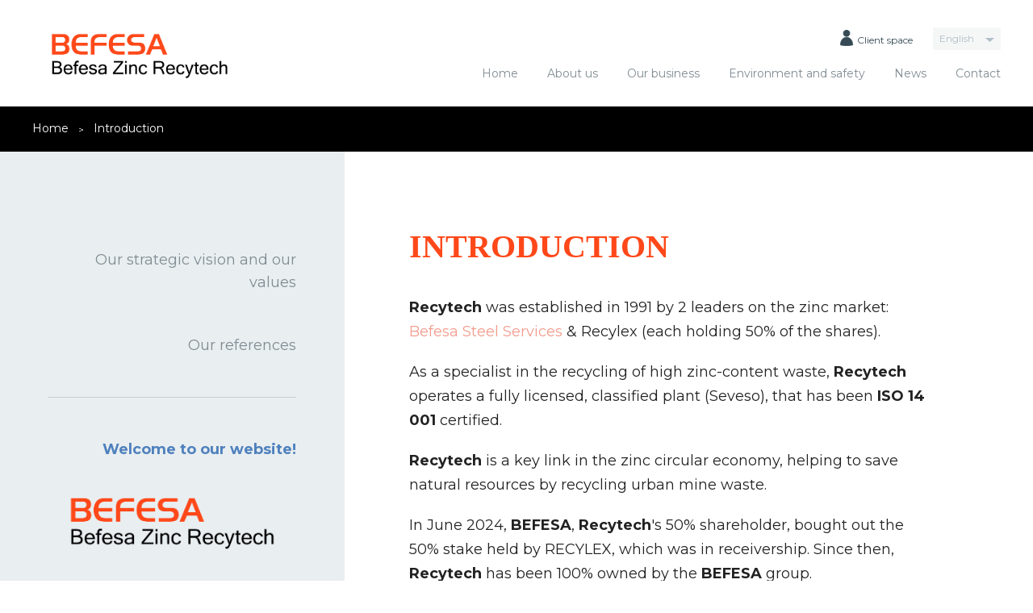

--- FILE ---
content_type: text/html; charset=UTF-8
request_url: https://recytech.fr/en/introduction.html
body_size: 3549
content:
<!DOCTYPE html>

<html class="no-js" lang="fr">

<head>

    <meta charset="utf-8">

    <title>Befesa Zinc Recytech | Introduction</title>

    <base href="https://recytech.fr/">

    <meta name="viewport" content="width=device-width, initial-scale=1.0">

    <meta name="description" content="Recytech was established in 1991 by 2 leaders on the zinc market: Befesa Steel Services &&nbsp;Recylex (each holding 50% of the shares).
As a specialist in ...">

    <meta name="author" content="Befesa Zinc Recytech">

    <link href="https://fonts.googleapis.com/css?family=Merriweather+Sans:400,700,800|Montserrat:400,500,500i,600,700,700i&display=swap" rel="stylesheet">

    <link href="css/normalize.css" rel="stylesheet" />

    <link href="css/foundation.css" rel="stylesheet" />

    <link href="js/lightbox/featherlight.css" rel="stylesheet">

    <link href="js/lightbox/featherlight.gallery.css" rel="stylesheet">

    <link href="css/font-awesome.min.css" rel="stylesheet">

    <link href="css/custom.css?20211004" rel="stylesheet">



    <link rel="icon" type="image/png" href="favicon.png">


    <script src="js/vendor/modernizr.js"></script>



</head>



<body>



    


    <div class="main_conteneur">



        
            <div id="politique-confidentialite">

                En poursuivant votre navigation sur notre site internet, vous acceptez la <a href="fr/politique-confidentialite-donnees.html">politique de confidentialité des données</a>.

                <button onclick="document.getElementById('politique-confidentialite').style.display='none';">x</button>

            </div>

            


        <!-- MESSAGE ERREUR / VALIDATION (error / success) -->

        <div id="msgbox" class="alert alert-dismissable alert-success" style="display:none;">

            
            
        </div>



        <div class="offcenter">

            <header class="row">

                <div class="large-12 columns">

                    <div class="row">

                        <div class="large-4 columns" id="logo">
                            <a href="./en/" title="Befesa Zinc Recytech"><img src="img/structure/logo-befesa.jpg" alt="Befesa" /></a>
                        </div>

                        <div class="large-8 columns">

                            <div id="lang">

                                <ul onMouseOver="$('#lang > ul').css('overflow','visible')" onMouseOut="$('#lang > ul').css('overflow','hidden')">

                                    
                                        <li><a href="en/introduction.html" title="">English</a></li>

                                        <li><a href="fr/presentation.html" title="">French</a></li>

                                    
                                </ul>

                                <a id="espace_client" href="https://client.recytech.fr" target="_blank"><img src="img/structure/espace-client.png" height="20" />Client space</a>

                                <!-- <a class="bt-jpo" href="fr/evenements/portes-ouvertes.html" title="Journées portes ouvertes, 30 ans de Recytech"><img src="img/structure/bouton-jpo25.jpg" alt="Portes Ouvertes - 30 ans"/></a> -->

                            </div>

                            <nav>

                                <ul>

                                    <li class="inline"><a href="./en/" title="Home">Home</a></li>

                                    <li class="inline">

                                        <a class="nonclick" href="#" title="About us">About us</a><ul class="row"><div class="medium-12 columns"><li><a href="en/introduction.html" title="">Introduction</a></li>
                                        <li><a href="en/our-values.html" title="">Our strategic vision and our values</a></li>
                                        <li><a href="en/our-references.html" title="">Our references</a></li>
                                        </div><!--<div class='medium-5 columns'><p><p>With its rotating furnace that is 50-m long and 3.6m in diameter,<br><strong>Befesa Zinc Recytech</strong> recycles using a pyrometallurgic process at over 1 200°.</p></p></div><div class='medium-4 columns'><img src='img/pages/visu-nousconnaitre_1452242204_w210_h145.jpg'/></div>--></ul></li><li class='inline'><a class="nonclick" href="#" title="Our business">Our business</a><ul class="row"><div class="medium-12 columns"><li><a href="en/why-recycling-zinc.html" title="">Why recycling zinc ?</a></li>
                                        <li><a href="en/how-recycling-zinc.html" title="">How to recycle zinc ?</a></li>
                                        <li><a href="en/research-and-development.html" title="">Research and development</a></li>
                                        </div><!--<div class='medium-5 columns'><p>Zinc can be recycled indefinitely.</p></div><div class='medium-4 columns'><img src='img/pages/visu-notremetier_1452242227_w210_h145.jpg'/></div>--></ul></li><li class='inline'><a class="nonclick" href="#" title="Environment and safety">Environment and safety</a><ul class="row"><div class="medium-12 columns"><li><a href="en/environmental-policy.html" title="">Environment & safety policy</a></li>
                                        <li><a href="en/ours-commitments.html" title="">Our commitments</a></li>
                                        <li><a href="en/communication-and-certification.html" title="">Communication and certification</a></li>
                                        </div><!--<div class='medium-5 columns'><p><p>Mastering recycling while caring for the environment</p></p></div><div class='medium-4 columns'><img src='img/pages/visu-environnement_1452242246_w210_h145.jpg'/></div>--></ul>
                                    </li>

                                    <li class="inline"><a href="en/news.html" title="News">News</a></li>

                                    <li class="inline"><a href="en/contact.html" title="Contact">Contact</a></li>

                                </ul>

                            </nav>

                        </div>

                    </div>

                </div>

            </header>

        </div><div id="bcr">
	<div class="row">
		<ul class="breadcrumbs large-12 columns">
		  <li><a href="./en/">Home</a></li>
		  <li class="current"><a href="#">Introduction</a></li>
		</ul>
	</div>
</div>
<div class="backSide">
	<div class="row row-eq-height2">
		<aside class="medium-4 columns bloc">
			<div class="offcenter inpadd aside-page-txt">
									<ul class="text-right">
											<li><a href="en/our-values.html" title="Our strategic vision and our values">Our strategic vision and our values</a></li>
											<li><a href="en/our-references.html" title="Our references">Our references</a></li>
										</ul>
					<hr/>
								<div class="quote">
					<p><p><strong><span style="color: rgb(79, 129, 189);">Welcome to our website!</span></strong></p></p>
				</div>
								<div class="img-intro">
					<img src="img/pages/Logo_RVB_ORANGE.png" alt="Introduction" />
				</div>
													<!--<iframe width="100%" height="180" frameborder="0" allowfullscreen="" src="https://www.youtube.com/embed/89HE2bEgHrs"></iframe>--> 
							</div>
		</aside>
		<div id="main-page-type" class="medium-8 columns bloc">
			<div class="inpadd offcenter">
								<h1>Introduction</h1>
								<p><strong>Recytech </strong>was established in 1991 by 2 leaders on the zinc market:<a href="https://www.befesa.com/" target="_blank" data-original-title=""> Befesa Steel Services</a> &&nbsp;<span>Recylex</span> (each holding 50% of the shares).</p>
<p>As a specialist in the recycling of high zinc-content waste, <strong>Recytech </strong>operates a fully licensed, classified plant (Seveso), that has been <strong>ISO 14 001</strong> certified.</p>
<p><strong>Recytech </strong>is a key link in the zinc circular economy, helping to save natural resources by recycling urban mine waste.</p>
<p>In June 2024, <strong>BEFESA</strong>, <strong>Recytech</strong>'s 50% shareholder, bought out the 50% stake held by RECYLEX, which was in receivership. Since then, <strong>Recytech </strong>has been 100% owned by the <strong>BEFESA</strong> group.
  </p>
<p><strong>BEFESA </strong>is a global player in zinc recycling using the WAELZ process. It has one of the only sites in the world producing zinc metal exclusively from recycled zinc. <strong>BEFESA </strong>is also active in nickel, chromium and aluminum recovery. The <strong>BEFESA </strong>group has 1,800 employees worldwide and sales of over 1 billion euros.
  </p>
<p>As part of this takeover and integration, Recytech has changed its corporate name to: <strong>Befesa Zinc Recytech</strong></p>
<p>This name change marks a new chapter for the company, but it retains its history, its values, its experienced staff and its strong commitment to the circular economy.</p>							</div>

		</div>
	</div>
</div>	<div class="offcenter" id="footer">   

        <footer class="row">

          <div class="medium-3 columns">

			<span class="upfooter">Navigation</span>

			<ul>

				<li><a href="en/legal-notices.html" title="Legal notices">Legal notices</a></li><li><a href="en/site-map.html" title="Site map">Site map</a></li><li><a href="en/photo-credits.html" title="Photo credits">Photo credits</a></li><li><a href="en/.html" title=""></a></li>
			</ul>

		  </div>

		  <div class="medium-3 columns">

			<span class="upfooter">Site</span>

			<ul>

				<li><a href="en/introduction.html" title="Introduction">About us</a></li><li><a href="en/why-recycling-zinc.html" title="Why recycling zinc ?">Our business</a></li><li><a href="en/environmental-policy.html" title="Environment & safety policy">Environment and safety</a></li>
			</ul>

		  </div>

		  <div class="medium-3 columns">

			<a class="upfooter" href="en/news.html" title="TXT_Actus">News</a>

			  <ul>

				<li><a href="en/news/news.html" title="News">News</a></li><li><a href="en/news/press.html" title="Press">Press</a></li>
			  </ul>

          </div>

          <div class="medium-3 columns">

			<strong>Contact</strong>

            <p>Befesa Zinc Recytech<br/>route de Noyelles<br/>62740 Fouquières-lez-Lens<br/>France<br/>T. +33 (0)3 21 79 13 50</p>

          </div>

        </footer>

    </div>

<div id="postfooter">

	<div class="row">

	  <div class="medium-12 columns">

		<span>Copyright&copy;2026. Befesa Zinc Recytech. All rights reserved.</span> Design & Dev by agency <a href="https://apresta.fr" rel="nofollow" title="Apresta, agence digitale et créative à Lille">Apresta</a> and <a href="http://tutti-frutti.fr" rel="nofollow" title="Tutti Frutti conseils">Tutti Frutti conseils</a>

	  </div>

	</div>

</div>

</div>

        

		<script src="js/vendor/jquery.js"></script>

        <script src="js/foundation.min.js"></script>

        <script>

          $(document).foundation();

        </script>

        <script src="js/jquery.bxslider.min.js"></script>

        <script src="js/lightbox/featherlight.js"></script>

        <script src="js/lightbox/featherlight.gallery.js"></script>

        <script src="js/main.js"></script>

		
		<!-- Global site tag (gtag.js) - Google Analytics -->

		<script async src="https://www.googletagmanager.com/gtag/js?id=UA-141612430-1"></script>

		<script>

		  window.dataLayer = window.dataLayer || [];

		  function gtag(){dataLayer.push(arguments);}

		  gtag('js', new Date());



		  gtag('config', 'UA-141612430-1');

		</script>

    </body>

</html>



--- FILE ---
content_type: text/css; charset=utf-8
request_url: https://recytech.fr/css/custom.css?20211004
body_size: 6812
content:
/********************/
/* GLOBAL */
/********************/
@font-face {
	font-family: Eras;
	src: url("../fonts/ITC Eras Bold.otf"); 
}
.erasfont{
	font-family: 'Eras', sans-serif !important;
	font-weight: 900;
}
body {background:#fff;font-size:18px;line-height:14px;font-family: 'Montserrat', sans-serif;}
.fondblanc {background:#fff;}
a:hover, a:focus, a {color:#354a54;}
h1, h2, h3 {font-family: 'Times New Roman';}
.inline {display:inline-block;*display:inline;zoom:1;vertical-align:top;}
.offcenter {background:#fff;}
.bloc {/*margin-top:30px;*/}
table {border:none;background:none;margin:0;}
.fotitre {display:block;margin:0 0 15px;font-family: 'Times New Roman';font-size:40px;color:#354a54;line-height:40px;font-weight:400;}
p {font-size:18px;line-height:30px;}
aside h2 {color:#354a54;font-size:16px;font-weight:600;}
#main-page-type h1 {margin-bottom:20px;color:#fe4819;text-transform:uppercase;font-size:40px;}
.quote {padding-top:10px;}
.row {max-width:1360px;}
.un_bleuf {background:#fe4819;padding-bottom:95px;padding-top:40px;}
.intro_home > .medium-6:not(.home_actus) {padding-top:80px;padding-bottom:80px;}
.intro_home > .medium-6.home_actus {padding-left:0;background:#fe4819;padding-top:80px;}
.intro_home > .medium-6.home_actus .medium-6:first-of-type {padding-left:0;}
.intro_home > .medium-6.home_actus .medium-6:last-of-type {padding-right:0;padding-left:40px;}
.intro_home > .medium-6.home_actus p {color:#fff;}
.intro_home > .medium-6.home_actus .fotitre {text-transform:uppercase;font-family: 'Times New Roman';font-size:40px;font-weight:800;}
.intro_home > .medium-6.home_actus li > span {position:absolute;bottom:0px;}
.intro_home > .medium-6.home_actus li {padding-bottom:40px;}
.intro_home > .medium-6.home_actus li .suivant {right:0;}
.intro_home > .medium-6.home_actus li .precedent {right:68px;}
.bx-wrapper span.suivant a {margin-left:0;}
#diaporama span.suivant a {margin-left:30px;background-image:url('../img/structure/arralt2_next.png');}
#diaporama span.precedent a {background-image:url('../img/structure/arralt2_prev.png');}
#diaporama span a {border-color:#fff;}
#diaporama span a:hover {background-color:#354a54;}
#diaporama li > .row > .medium-4 {width:100%;max-width:530px;}
.row .row {margin-left:-40px;margin-right:-40px;}
aside {background:#e9eef0;}
aside hr {bordr-width:3px 0 0;border-color:#c3ced6;}
aside h3 {font-size:30px;color:#808c93;margin-bottom:30px;}
.galerie .medium-4:nth-child(1) img, .galerie .medium-4:nth-child(2) img, .galerie .medium-4:nth-child(3) img {margin-top:0;}
body > .main_conteneur * .offcenter {z-index:998;}
#main-page-type .inpadd.offcenter.single-actu > h1 {margin-top:0;margin-bottom:25px;}
.pt-0 {padding-top:0 !important;}
#main-page-type > .img-plein > img {-webkit-box-shadow: 3px 3px 5px 0 rgba(0,0,0,0.2);
	box-shadow: 3px 3px 5px 0 rgba(0,0,0,0.2);}

/*header*/
#logo {padding-top:20px;}
#logo img {height: 100px;}
#lang {height:28px;margin-top:34px;position:relative;z-index:3;}
#lang ul {margin:0;padding:0;width:84px;height:28px;display:block;float:right;overflow:hidden;list-style:none;background:url('../img/structure/arr-bot.jpg') no-repeat #f5f7f7;background-position:top 13px right 8px}
	#lang ul li {height:28px;display:block;width:84px;padding-left:8px;}
		#lang ul li a {font-size:12px;color:#afbec5;}
	#lang ul li:last-child {background:#f5f7f7;}
header nav {display:block;margin-top:18px;}
header nav > ul {list-style:none;font-size:0;padding:0;margin:0;text-align:right;position:relative;z-index:2;float:right;display:table;}
	header nav > ul > li {padding:0 11px;height:52px;}
	header nav ul li a {font-size:14px;display:block;}
	header nav > ul > li > a {font-family: 'Montserrat', sans-serif;font-size:14px;font-weight:400;padding:0 0 10px;color:#808c93;} header nav ul > li > a:hover {color:#fe4819;/*background:url('../img/structure/fd_border.jpg') repeat-x bottom;*/}
	header nav ul > li:last-child {padding-right:0;}

	/*sous-menu*/
	header.row .row nav > ul > li > ul.row {position:absolute;top:52px;left:25px;background:#fe4819;display:none;width:100vw;max-width:420px;text-align:left;padding:0;} header.row .row nav > ul > li:hover > ul.row, header.row .row nav > ul > li:active > ul.row {display:block;padding-top:20px;padding-bottom:20px;}
		header.row .row nav > ul > li > ul.row li {list-style:none;padding:0px 0 0px 10px;}
			header.row .row nav > ul > li > ul.row li a {font-weight:500;line-height:60px;font-family: 'Montserrat', sans-serif;font-size: 18px;color:#fff;} header.row .row nav > ul > li > ul.row li a:hover {color:#354a54;}
		header.row .row nav > ul > li > ul.row div.medium-3 {padding-top:10px;padding-bottom:10px;}
		header.row .row nav > ul > li > ul.row div.medium-5 {background:url('../img/structure/shadmenu.jpg') no-repeat left center;padding-top:10px;padding-left:20px;}
		header.row .row nav > ul > li > ul.row div.medium-5 p {margin-top:10px;min-height:110px;}
		header.row .row nav > ul > li > ul.row div.medium-4 {padding-right:0;}
	
/*diaporama*/
#diaporama li {height:650px;;background-repeat:none;background-position:center center;background-size:cover;}
	#diaporama li .medium-4 {background:#000;}
	#diaporama li .medium-4 {background:#00000091;;padding:45px; float: right; margin-top: 145px;}
	
		#diaporama li .medium-4 h2 {margin:0 0 20px;font-size:30px;color:#ffffff; font-weight: bold;}
		#diaporama li .medium-4 p {color:#ffffff;margin-bottom:0;}
		span.precedent a, span.suivant a {width:36px;height:36px;float:right;border:2px solid #354a54;display:block;background-repeat:no-repeat;background-position:center center;} span.precedent a:hover, span.suivant a:hover {border-color:#ffffff;}
		#diaporama .desc-diapo {padding-bottom:25px; }
span.precedent a {background-image:url('../img/structure/arralt_prev.png');} span.precedent a:hover {background:url('../img/structure/arralt2_prev.png') no-repeat center center #354a54;}
		span.suivant a {background-image:url('../img/structure/arralt_next.png');margin-left:6px;}  span.suivant a:hover {background:url('../img/structure/arralt2_next.png') no-repeat center center #354a54;}
		.bx-wrapper {position:relative;}
		.bx-controls {margin:0 auto;width:990px;position:relative;}
		.bx-pager {font-size:0;position:absolute;bottom:10px;left:calc(50% - 55px);}
		.bx-pager a {text-indent:-20px;border-radius:20px;overflow:hidden;width:15px;height:15px;display:inline-block;margin-right:15px;background:#e8e5e2;} .bx-pager a.active, .bx-pager a:hover {background:#fe4819;}
		.bx-pager > div {display:inline-block;}

/*home*/
.lauriers .row > .medium-5 {text-align:right;}
.lauriers > div > div, .lauriers > div > div .bx-viewport .medium-5 {height:100%;}
.lauriers table {height:100%;}
.lauriers table td {color:#fff;font-size:30px;background:url('../img/structure/lauriers.jpg') no-repeat center center #354a54;height:100%;text-align:center;font-family: 'Times New Roman';}
.inpadd {padding:20px;}
	.inpadd.left {padding-left:35px;padding-right:0;}
	.inpadd.right {padding-right:35px;padding-left:0;}
.inpadd .orange {width: fit-content; display: inline-block; margin-top: 10px; color: #f39a8b; border: 2px solid #f39a8b; padding:0 20px; border-radius: 20px;line-height:36px;font-size:18px;font-weight:600;}
.bloc-before-footer img {border-radius:100px; }
.trio div a {padding:45px 0;display:block;}
.un_bleuf * {color:#fff;}
.trio div .fotitre {margin-bottom:60px;}
.trio div.medium-6:nth-child(1) {padding-right:40px;}
.trio div.medium-6:nth-child(2) {padding-left:40px;}
.trio div.medium-6.txt {background:url('../img/structure/fd_border.jpg') repeat-x left top;background-size: 50% 2px;padding-top:65px;}
.trio div.medium-6:not(.txt) {background:url('../img/structure/fd_border.jpg') repeat-x right top;background-size: 50% 2px;}
.chiffres .medium-6 > p {background:#fff;padding:28px 40px;width:calc(100% - 130px);margin-top:28px;padding-right:85px;margin-bottom:35px;}
.chiffres .medium-6:not(.inpadd) > strong {border-radius:50%;background:#fe4819;color:#fff;font-family: 'Times New Roman';font-size:36px;width:210px;height:210px;text-align:center;line-height:190px;border:10px solid #e9eef0;display:block;position:absolute;top:0;right:40px;}
.chiffres .fotitre {margin-top:20px;}
.minidiapo .chiffres .medium-6 > span {position:relative;display:inline-block;right:auto;margin-right:30px;}
.minidiapo .chiffres .precedent {clear:both;}
.bloc-before-footer {padding:50px 0;}
aside.medium-4 + .medium-8 {padding-left:0;}
aside .offcenter {background:none;}
aside .aside-page-txt {text-align:right;}
aside.medium-4 + .medium-8 .offcenter {padding:98px 80px 80px;}
.bandoactu .medium-6 {padding-left:0;}
.bandoactu .medium-6 h1 {text-transform:uppercase;font-size:40px;color:#fe4819;margin-bottom:40px;font-weight:800;}
.bandoactu .medium-6 h1 small {margin-top:22px;display:block;}
h2.desc-actus {font-size:32px;line-height:40px;}

/*footer*/
#footer {background:#354a54;padding:36px 0 16px;color:#fff;font-size:14px;line-height:22px;}
	#footer strong, #footer .upfooter {font-family: 'Times New Roman';display:block;margin:0 0 28px;font-size:24px;font-weight:normal;}
#footer a {color:#fff;}
	#footer ul {padding:0;margin:0;list-style:none;font-size:12px;}
		#footer ul li {margin:0 0 8px;display:block;}
		#footer ul li a {display:block;line-height:22px;color:#fff;font-size:14px;}
		footer > .medium-3 > img {float:right;margin-bottom:15px;}
		footer > .medium-3 p {font-size:14px;line-height:30px;color:#fff;}
#footer #copyright {color:#fff;font-size:12px;}
	#footer #copyright span {font-weight:bold;}
	#footer #copyright a {color:#fff;text-decoration:underline;}

/*minidiapo*/
.minidiapo span.precedent a, .minidiapo span.suivant a {float:none;}
.minidiapo span.precedent, .minidiapo span.suivant {position:absolute;}
.minidiapo span.precedent {right:40px;} .minidiapo span.suivant {right:10px;}
.minidiapo:first-of-type li .medium-5 {margin-left:-0.9375em;}
.lauriers > div > div .bx-viewport {height:100% !important;}
.minidiapo2 span.precedent {right:30px;} .minidiapo2 span.suivant {right:0;}

#postfooter {background:#333333;padding:20px 0;font-size:14px;color:#fff;}
	#postfooter a {color:#fff;}

/*contact*/

#msgbox {padding:20px;}
	#msgbox.alert-danger {background:#f75d53;color:#fff;}
	#msgbox.alert-success {background:#afd5ff;color:#354a54;text-align:center;}
.contactinfos {padding-bottom:20px;}
.contactinfos p {color:#354a54;font-family: 'Times New Roman';font-size:16px;line-height:18px;margin-top:10px;}
.contactinfos input, .contactinfos textarea {border:1px solid #e5eaec;background:#f7f9f9;padding:6px 10px;-webkit-box-shadow: 0 0 0 0 rgba(000,000,000,0);box-shadow: 0 0 0 0 rgba(000,000,000,0);font-size:12px;height:32px;}
.contactinfos textarea {height:152px;}
.contactinfos button {float:right;margin-bottom:0;padding:8px 14px;font-size:12px;}

/*page*/
#main-page-type h1 {margin-top:0;margin-bottom:40px;}
#main-page-type img + h1, #main-page-type video + h1 {margin-top:60px;}
.galerie > .medium-4 {padding-left:20px;padding-right:20px;}
.galerie img {border:1px solid #e5eaec;margin-top:40px;}
.aside-page-txt ul {list-style:none;padding:0;margin-left:0;}
		.aside-page-txt ul li a {font-family: 'Montserrat', sans-serif;} .aside-page-txt ul li a:hover {font-weight:bold;}
.nolist {list-style:none;padding:0;margin:0;}

.minidiapo1 > li .medium-5 img {display:block;font-size:0;float:left;}

/*actualites*/
#main-page-type .single-actu h1 {margin-bottom:2px;}
.single-actu time {display:block;margin:0 0 30px;color:#f39a8b;}
#actualite{z-index: 1}

.medium-4.bloc .inpadd.offcenter > p {margin-bottom:0;}
/****général****/
h2 {color:#77919d; font-size:16px; font-family: 'Times New Roman';}
#main-page-type a{color:#f39a8b}
h1{color: #354a54;font-family: 'Times New Roman';font-size: 22px;font-weight: 600;line-height: 40px;}
/****aside****/
aside li a {color:#808c93;font-size:18px;}
aside li {margin-bottom:40px;}
aside ul.text-right {padding-top:100px;}
/****main****/
#main-page-type {z-index: 1}
#main-page-type ul li{color: #afbec5;}
/*.aside-page-txt{padding-bottom:0}*/
#main-page-type ul{margin:0 0 20px;padding-left:40px;}
/*#main-page-type div.inpadd p:nth-child(5){margin-bottom:0;}*/
.breadcrumbs{background:none;border:none;display: block;list-style: outside none none;margin-left: 0;margin-bottom:0; padding-top:22px;padding-bottom:22px;}
/****fil arianne****/
.breadcrumbs > * a{color:#354a54 !important; font-size:14px;}
.breadcrumbs > *::before{ content: ">";color:#fff;}
.breadcrumbs > *{text-transform: inherit;}
#bcr {background:#000;color:#fff;}
#bcr a {color:#fff !important;}
/****pagination****/
.medium-6 ul.pagination li {margin-left:10px;}
ul.pagination li a {font-size:16px;padding:0;} ul.pagination li a:hover {font-weight:bold;} ul.pagination li a:hover {background:none;}
	ul.pagination li.unavailable {color:#afbec5;border-color:#afbec5;}
ul.pagination{margin-left: 0;}
.pagination-centered{text-align:right; padding:0}
ul.pagination li.current a, ul.pagination li.current button, ul.pagination li.current span{background:none;border-bottom:#afbacb solid 1px; color:#354a54;font-weight:bold;}
ul.pagination li.pagination-arrow a, ul.pagination li.pagination-arrow span {display:block;height:1.5rem;width:1.5rem;text-align:center;}
ul.pagination li a, ul.pagination li button, ul.pagination li.unavailable a, ul.pagination li.unavailable button{color:#354a54}
ul.pagination li.current a:hover, ul.pagination li.current button:hover{background:none}
ul.pagination .pagination-arrow a{ padding:0 8px}
.medium-8 ul.pagination .pagination-arrow a, .medium-8 ul.pagination .pagination-arrow span {width:36px;height:36px;float:right;border:2px solid #354a54;display:block;background-repeat:no-repeat;background-position:center center;} ul.pagination .pagination-arrow a:hover {border-color:#ffffff;}
ul.pagination .pagination-arrow.prev a, ul.pagination .pagination-arrow.prev span {background-image:url('../img/structure/arralt_prev.png');} ul.pagination .pagination-arrow.prev a:hover {background:url('../img/structure/arralt2_prev.png') no-repeat center center #354a54;}
		ul.pagination .pagination-arrow.next a, ul.pagination .pagination-arrow.next span {background-image:url('../img/structure/arralt_next.png');}  ul.pagination .pagination-arrow.next a:hover {background:url('../img/structure/arralt2_next.png') no-repeat center center #354a54;}
ul.pagination li a, ul.pagination li button {border-radius:0;}
ul.pagination .pagination-arrow span.inactive {opacity:0.4;}
ul.pagination .pagination-arrow.next {margin-left:28px;}
ul.pagination .pagination-arrow.prev {margin-left:20px;}
/****pagination****/
.aensavoirplus{color:#f39a8b}
.date-actus{color:#f39a8b;font-size:18px;font-weight:400;margin-top:14px;}
.desc-actus {font-family: 'Times New Roman';font-size:16px;color:#354a54;}
/****actu****/
#actualite .img-actu + .clearfix {margin-bottom:54px;}
/*.offcenter {z-index:1;position:relative;}*/
.offcenter {z-index:999;position:relative;}

.form-event input:not([type="submit"]), .form-event select, .form-event textarea {border:2px solid #1f497d;box-shadow:none;background:#fff;color:#1f497d;margin-bottom:20px;}
.form-event input:placeholder, .form-event select {color:#1f497d;opacity:1;}
.form-event textarea {min-width:100%;max-width:100%;margin-bottom:0;line-height:18px;min-height:56px;}
.fond-blanc {background:#fff;padding:40px;}
.form-event .fond-blanc > label {display:inline-block;*display:inline;vertical-align:top;zoom:1;padding-right:20px;}
.form-event .fond-blanc > label input {margin-right:10px;}
.form-event .btn {background:#f39200;border:none;color:#fff;line-height:42px;padding:0 60px;border-radius:21px;margin-top:35px;}
.form-event p {font-size:16px;line-height:20px;}
#inscription {background:url('../img/evenements/backinscription.jpg') no-repeat center center;background-size:cover;}
	#inscription > div {padding:58px 0 50px;background:#2b5b92ad;}
	#inscription p {font-size:16px;line-height:20px;margin:25px 0;color:#ffffff;}
	#inscription .fond-blanc p {margin-top:0;margin-bottom:5px;}
.row-eq-height > .medium-6 {padding-left:25px;padding-right:25px;}
.row-eq-height > .medium-6 h2 {color:#f39200;font-size:24px;margin:0 0 20px;font-weight:700;}
.single-event h1 {font-size:40px; color:#ffffff;}
.single-event h1 small {color:#ffffff;margin-top:25px;display:block;}
#inscription form .fond-blanc > .row > .medium-3.columns.s6.text-right {line-height:42px;font-size:16px;}
#inscription form label {font-size:16px;}
#inscription form .medium-6.small-12.columns.text-right label {line-height:80px;}
.form-event p {color:#354a54;}
.row-eq-height2 {
  display: -webkit-box;
  display: -webkit-flex;
  display: -ms-flexbox;
  display:         flex;
}
.programme{
	color:#1f497d !important;
}
.question{
	color: #1f497d !important;
}
#programme {padding:58px 0 50px;}
#programme p, #programme strong {font-size:20px;line-height:24px;}
#programme strong {display:block;margin:40px 0;color:#595959;}
#programme strong span {color:#f39200;}

.single-event + #footer {margin-top:0;}
.padme {padding:60px 0;}
#presse .form-event .btn {background:#354a54;display:inline-block;padding:0 24px;}
.row-eq-height {margin-left:-25px;margin-right:-25px;}

.fond-blanc > small {position:absolute;top:-38px;right:25px;color:#ffffff;}

#error-overlay {position:fixed;top:0;left:0;width:100%;height:100vh;background:rgba(0,0,0,0.4);z-index:3;}
	#error-overlay > div {background:#fff;margin:150px auto 0;position:relative;padding:15px;width:380px;max-width:100%;}
	#error-overlay > div.error {background:#f75d53;color:#fff;}
	#error-overlay > div button {position:absolute;top:-15px;right:-15px;width:25px;height:25px;display:block;border:none;background:#000;color:#fff;padding:0;}

.form-event label a {font-size:16px;color:#1f497d;}
#politique-confidentialite {background:#fff;border-bottom:1px solid #ddd;position:fixed;line-height:45px;text-align:center;z-index:4;width:100%;}
#politique-confidentialite button {padding:0;width:25px;height:25px;line-height:25px;text-align:center;margin:5px 0 5px 10px;}

.bt-jpo {float:right;margin-right:20px;}
.bt-jpo:hover {opacity:0.8;}

#presse .form-event p {color:#64737a;}
.bg_home {background:url('../img/structure/bg_home.jpg') no-repeat center center;background-size:cover;padding-top:40px;padding-bottom:40px;}
.column, .columns {padding-left:40px;padding-right:40px;}

header .large-8 > nav > ul * {
  box-sizing: border-box;
}
header .large-8 > nav > ul > li {
  display: inline-block;
  list-style: outside none none;
	padding-left:18px;padding-right:18px;
	position:relative;
}
header .large-8 > nav > ul > li:last-child {padding-right:0;}
header .large-8 > nav > ul > li > a {
  position: relative;
  text-decoration: none;
}
header .large-8 > nav > ul > li > a:before,
header .large-8 > nav > ul > li > a:after {
  position: absolute;
  -webkit-transition: all 0.35s ease;
  transition: all 0.35s ease;
}
header .large-8 > nav > ul > li > a:before {
  bottom: 0;
  display: block;
  height: 3px;
  width: 0%;
  content: "";
  background-color: #fe4819;
}
header .large-8 > nav > ul > li > a:after {
  left: 0;
  top: 0;
  padding: 0.5em 0;
  position: absolute;
  content: attr(data-hover);
  color: #ffffff;
  white-space: nowrap;
  max-width: 0%;
  overflow: hidden;
}
header .large-8 > nav > ul > li > a:hover:before,
header .large-8 > nav > ul > .current > a:before {
  opacity: 1;
  width: 100%;
}
header .large-8 > nav > ul > li > a:hover:after,
header .large-8 > nav > ul > .current a:after {
  max-width: 100%;
}

/*SIDE MENU*/
aside ul.text-right * {
  box-sizing: border-box;
}
aside ul.text-right > li {
  display: block;
	float:right;
	clear:both;
  list-style: outside none none;
}
aside ul.text-right a {
  position: relative;
  text-decoration: none;
}
aside ul.text-right a:before,
aside ul.text-right a:after {
  position: absolute;
	left:0;
  -webkit-transition: all 0.35s ease;
  transition: all 0.35s ease;
}
aside ul.text-right a:before {
  bottom: 0;
  display: block;
  height: 3px;
  width: 0%;
  content: "";
  background-color: #fe4819;
}
aside ul.text-right a {padding-bottom:10px;display:block;}
aside ul.text-right a:after {
  left: 0;
  top: 0;
  padding: 0.5em 0;
  position: absolute;
  content: attr(data-hover);
  color: #ffffff;
  white-space: nowrap;
  max-width: 0%;
  overflow: hidden;
}
aside ul.text-right a:hover {font-weight:normal;}
aside ul.text-right a:hover:before {
  opacity: 1;
  width: 100%;
}
aside ul.text-right a:hover:after,
aside ul.text-right a:after {
  max-width: 100%;
}
aside ul.text-right > hr + .row > .prev a, aside ul.text-right > hr + .row > .next a {line-height:20px;}
aside ul.text-right > hr + .row > .prev a {padding-left:25px;}
aside ul.text-right > hr + .row > .next a {padding-right:25px;}
aside ul.text-right > hr + .row > .prev {}
aside ul.text-right > hr + .row > .next {}
aside ul.text-right > hr + .row > .prev:before, aside ul.text-right > hr + .row > .next:before {position:absolute;top:12px;font-size:24px;line-height:18px;}
aside ul.text-right > hr + .row > .prev:before {content:"<";left:40px;}
aside ul.text-right > hr + .row > .next:before {content:">";right:40px;}
.img-plein {margin-bottom:40px;}

.encart-err {padding:15px;border:1px solid #ccc;color:#ccc;font-size:12px;line-height:18px;margin-bottom:20px;}
.encart-err.erreur {border-color:#f39a8b;color:#f39a8b;}
.encart-err.succes {border-color:#fe4819;color:#fe4819;}

.accordeon .contenu {display:none;}
.accordeon .titre {cursor:pointer;padding-left:30px;position:relative;}
.accordeon .titre:before {content:"▼";position:absolute;left:0;bottom:8px;color:#fe4819;}
.accordeon .titre:hover {opacity:0.8;}

#espace_client {float:right;margin-right:25px;display:block;line-height:32px;font-size:12px;}
	#espace_client > img {margin-right:5px;height:20px;vertical-align:text-bottom;}


@media(min-width: 480px) {
	.backSide {background: #e9eef0;background: -moz-linear-gradient(left,  #e9eef0 0%, #e9eef0 27%, #ffffff 27%);background: -webkit-linear-gradient(left,  #e9eef0 0%,#e9eef0 27%,#ffffff 27%);background: linear-gradient(to right,  #e9eef0 0%,#e9eef0 27%,#ffffff 27%);filter: progid:DXImageTransform.Microsoft.gradient( startColorstr='#e9eef0', endColorstr='#ffffff',GradientType=1 );}
	.backSide2 {background: #fe4819;}
}

/*********************/
/* TABLETTE PORTRAIT */
/*********************/
@media (min-width: 480px) and (max-width:990px) {
	#logo a {display:block;width:286px;margin: auto;}
	header nav > ul {text-align:right;}
	.row .row{width:100%; margin:0}
	header nav {width:100%;}
	header nav > ul > li{padding: 0 8px}
	#diaporama li, #diaporama{width:100% !important}
	footer > div.medium-5,footer > div.medium-4{width:100%; padding:10px 11px}
	footer > div.medium-4 div{width:33.333332%} 
	footer > div.medium-3 img{ padding-right:11px; width:50%}
	footer > .medium-3{backgroung:none;margin-bottom:20px;width:100%}
	#diaporama li.bx-clone div.row{padding-left:40px}
	.parallax > div > div > div {display:none !important;}
}

.bx-controls {width:100%;}
/**********/
/* MOBILE */
/**********/
@media(max-width:648px){
	.bx-controls {width:100%;}
	header.row .row nav {float:left;margin-bottom:20px;}
	header.row .row nav > ul > li > ul.row {width:100%;max-width:100%;}
	#presse.single-event > div.row > .row-eq-height > .medium-6.small-12.columns {padding-top:58px;padding-bottom:0px;}
	#inscription form .medium-6.small-12.columns.text-right label {line-height:20px;margin:20px 0;text-align:left;}
	#inscription form .medium-6.small-12.columns.text-right label > input[type="checkbox"] {margin-bottom:0;}
	.single-event > div, .single-event#programme {padding-left:20px !important;padding-right:20px !important;}
	.fond-blanc > small {top:auto;bottom:-40px;right:auto;left:25px;}
	.form-event > .medium-6.small-12.columns:nth-of-type(2) {margin-bottom:70px;}
	.form-event > .medium-6.small-12.columns:first-of-type > div {padding-bottom:0;}
	.parallax > div > div > div {display:none !important;}
	.contactinfos button {margin-bottom:20px;}
	body, .offcenter, #logo{width:100%}
	img{display: block;vertical-align: middle;}
	#logo img{width:80%; margin:0 auto}
	header div.medium-8, header div.medium-8 div, header div.medium-8 nav{width:100%}
	.row .row{width:100%;margin:0}
	[class*="column"] + [class*="column"]:last-child{flaot:inherit}
	.column, .columns{float:inherit;padding:0; width:100%}
	#lang ul{width:100%; height:auto;background:#f5f7f7; margin-bottom: 10px;}
	#lang ul li{display:inline-block;width:100%;text-align:center}
	header nav > ul > li{width:100%}
	header nav ul > li > a{padding-bottom:10px}
	header nav > ul{text-align:center}
	body div.bx-wrapper div.bx-viewport{ height: auto;}
	body div.medium-6 div.offcenter div.row div.medium-5 img{width:100%}
	body div.medium-6 div.medium-7{padding: 0 20px}
	body div.medium-6 div.medium-7 a{margin-bottom:20px}
	body div.medium-6 div.offcenter div.row div.medium-7{ margin-top: 10px;}
	.inpadd.left{padding-left:0;}
	.lauriers table td{display: block; min-height: 150px;padding-top:60px}
	#diaporama li .medium-4{}
	#footer div.row > div{padding:10px 20px ;text-align:center}
	footer > .medium-3 > img{float:inherit; margin: 0 auto;}
	footer > .medium-3{margin-top:20px}
	footer > .medium-3 p{text-align:center; margin-top:15px}
	footer > .medium-12{width:100%; padding: 0 10px; margin-top:20px; text-align:center}
	
	header.row .row nav > ul > li > ul.row {display:block;position:relative;width:100%;top:0;right:0;}
		header.row .row nav > ul > li > ul.row .medium-5, header.row .row nav > ul > li > ul.row .medium-4 {display:none;}
		header nav > ul > li {height:auto;}
	header nav > ul > li > a {font-size:14px;line-height:16px;}
	header.row .row nav > ul > li > ul.row div.medium-3 {padding:5px;}
	header.row .row nav > ul > li > ul.row li {padding:0;}
		header.row .row nav > ul > li > ul.row li a {font-size:12px;}
		header nav ul > li > a {padding:5px 0 0;} header nav ul > li > a:hover {border:none;background:none;}
		header nav ul > li:last-child {padding-right:11px;}
header.row .row nav {margin-bottom:10px;}
.bx-pager {display:none;}
.minidiapo:first-of-type li .medium-5 {margin:0;}
.minidiapo li div {text-align:center;}
.minidiapo li div img {display:block;margin:0 auto 5px;}
.minidiapo.minidiapo2 span.precedent, .minidiapo.minidiapo2 span.suivant {bottom:-10px;}
.minidiapo.minidiapo2 span.precedent {right:40px;} .minidiapo.minidiapo2 span.suivant {right:10px;}
.nolist td:nth-child(2) {display:none;} .nolist td:last-child {padding-left:0;}
.inpadd {padding:10px;}
.galerie img {width:100%;}
.bt-jpo {margin-top:10px;margin-bottom:10px;}
}

@media screen and (min-width: 1025px) {
	.diapo_actus .minidiapo1.minidiapo li > div:first-child {padding-left:40px;padding-right:40px;}
}
@media screen and (max-width: 1024px) {
	.inpadd.right {padding:0 40px;}
	.intro_home > .medium-6.home_actus li > span {bottom:20px;}
	.intro_home > .medium-6.home_actus li {padding-bottom:80px;}
}

@media screen and (max-width: 648px) {
	header nav {margin-top:10px;}
	#logo {padding-top:10px;}
	#diaporama li {height:500px;}
	#diaporama li .medium-4 {margin-top:0;height:100%;}
	#diaporama li .row {height:100%;}
	p {font-size:16px;}
	.backSide2 {background:none;}
	#diaporama li .medium-4 {float:none;margin-left:auto;margin-right:auto;}
	#diaporama li.bx-clone div.row {padding-left:0;}
	.offcenter + .bx-wrapper {overflow:hidden;}
	.diapo_actus .minidiapo1.minidiapo li > div:first-child {text-align:center;margin-bottom:40px;}
	.diapo_actus .minidiapo1.minidiapo li > div.inpadd.right {text-align:center;}
	.row.chiffres > div {padding:20px;}
	.chiffres .medium-6:not(.inpadd) > strong {right:0;}
	.trio div.medium-6:not(.txt) {display:none;}
	.bg_home + .un_bleuf + .fondblanc .medium-5.columns {width:30%;padding:0 0 0 20px;float:left;}
	.bg_home + .un_bleuf + .fondblanc .medium-7.columns {width:70%;float:left;}
	.bg_home + .un_bleuf + .fondblanc .bloc {padding-bottom:40px;padding-top:40px;}
	.bg_home + .un_bleuf + .fondblanc .bloc:first-child {border-bottom:1px solid #ccc;}
	.backSide2 iframe {height:290px;}
	.fotitre, .intro_home > .medium-6.home_actus .fotitre {font-size:30px;}
	.trio div.medium-6.txt {padding-left:20px;padding-right:20px;}
	.trio div .fotitre {margin-bottom:40px;}
	.trio div a {padding-bottom:0;}
	.chiffres .medium-6 > p {width:calc(100% - 80px);padding-left:20px;text-align:left;}
	.chiffres .medium-6:not(.inpadd) > strong {width:160px;height:160px;line-height:140px;font-size:26px;}
	.intro_home > .medium-6:not(.home_actus) {padding-left:20px;padding-right:20px;}
	header.row .row nav > ul > li > ul.row li a {line-height:18px;color:#fe4819;text-align:center;}
	header.row .row nav > ul > li > ul.row {background:none;}
	header.row .row nav > ul > li:hover > ul.row, header.row .row nav > ul > li:active > ul.row {padding:0;}
	header.row .row nav > ul > li > ul.row {left:0;}
	a.nonclick { cursor: default;}
	header .large-8 > nav > ul > li > a::before {background:none;}
	header .large-8 > nav > ul > li:last-child {padding-right:23px;}
	header.row .row nav > ul > li > ul.row {margin-bottom:10px;}
	footer {text-align:center;}
	#postfooter {font-size:14px;padding:20px;line-height:20px;text-align:center;}
	.breadcrumbs {padding:20px;}
	.row-eq-height2 {display:block;max-width:100%;width:100%;}
	.img-intro {display:none;}
	hr + .quote, aside .quote {display:none;}
	aside ul.text-right {padding-top:20px;}
	aside ul.text-right > li {width:100%;text-align:center;float:none;margin-bottom:20px;}
	aside hr {display:none;}
	aside.medium-4 + .medium-8 .offcenter {padding:40px 20px 40px;}
	.img-plein {margin-bottom:40px;}
	.galerie > div {margin-bottom:40px;}
	.galerie img {margin:0;}
	aside ul.text-right > hr + .row > .next:before {top:2px;right:0;}
	aside ul.text-right > hr + .row > .next {border-left:1px solid #ccc;}
	aside ul.text-right > hr + .row > .prev::before {top:2px;left:0;}
	aside ul.text-right > hr + .row > li {width:50%;float:left;margin-bottom:0;margin-top:20px;}
	aside ul.text-right a::before {background:none;}
	.breadcrumbs > :before {margin-left:3px;margin-right:3px;}
	.breadcrumbs > .current a {max-width:250px;text-overflow:ellipsis;display:inline-block;white-space: nowrap;overflow:hidden;}
	aside h3 {font-size:24px;text-align:center;}
	aside ul.text-right > li {margin-bottom:10px;}
	aside li a {font-size:16px;}
	#main-page-type h1 {font-size:32px;}
	.intro_home > .medium-6.home_actus li {padding-left:20px;padding-right:20px;}
	.intro_home > .medium-6.home_actus li .suivant {right:20px;}
	#diaporama li .medium-4 {padding-bottom:60px;}
}

@media screen and (min-width: 649px) and (max-width: 990px) {
	.backSide aside {padding-left:0;padding-right:0;}
	aside ul.text-right > hr + .row > li {padding:0;}
	aside ul.text-right a::before {background:none;}
	aside ul.text-right > hr + .row > .next:before {top:2px;right:0;}
	aside ul.text-right > hr + .row > .next {border-left:1px solid #ccc;}
	aside ul.text-right > hr + .row > .prev::before {top:2px;left:0;}
	aside li a {font-size:16px;}
	#main-page-type h1 {font-size:36px;}
	aside.medium-4 + .medium-8 .offcenter {padding:40px;}
	.intro_home > .medium-6.home_actus .fotitre {margin-top:40px;}
	.row.chiffres > .medium-6 {width:100%;}
	.trio div.medium-6:not(.txt) {padding:0;}
	#main-page-type form.medium-6 {padding:0;}
	aside.medium-4 + .medium-8 {padding-right:0;}
	small {font-size:60%;}
	#main-page-type form.medium-6 button[type="submit"] {margin-top:20px;}
	footer .medium-3 {width:50%;}
	footer .medium-3:nth-child(3) {clear:both;}
}

--- FILE ---
content_type: application/javascript; charset=utf-8
request_url: https://recytech.fr/js/main.js
body_size: 277
content:
$('#diaporama').bxSlider({
	auto: true,
	mode: 'horizontal',
	prevSelector: $('#diaporama .precedent'),
	nextSelector: $('#diaporama .suivant'),
	pager: true,
	prevText: '',
	nextText: '',
	speed: 2800,
	pause: 8000
});

$('.minidiapo1').bxSlider({
	mode: 'horizontal',
	prevSelector: $('.minidiapo1 .precedent'),
	nextSelector: $('.minidiapo1 .suivant'),
	pager: false,
	prevText: '',
	nextText: ''
});

$('.minidiapo2').bxSlider({
	mode: 'horizontal',
	prevSelector: $('.minidiapo2 .precedent'),
	nextSelector: $('.minidiapo2 .suivant'),
	pager: false,
	prevText: '',
	nextText: ''
});

$('.nonclick').click(function(e){
//e.preventDefault();
});

$(document).ready(function(){
	$('.gallery').featherlightGallery();

	$('nav a[href="#"]').on('click touchStart',function(a) {
		a.preventDefault();
	});
});

$('.titre').click(function(e){
	e.preventDefault();
	var contenu = $(this).next('.contenu');
	if(contenu.is(':visible')) {
		contenu.hide();
	} else {
		contenu.show();
	}
});